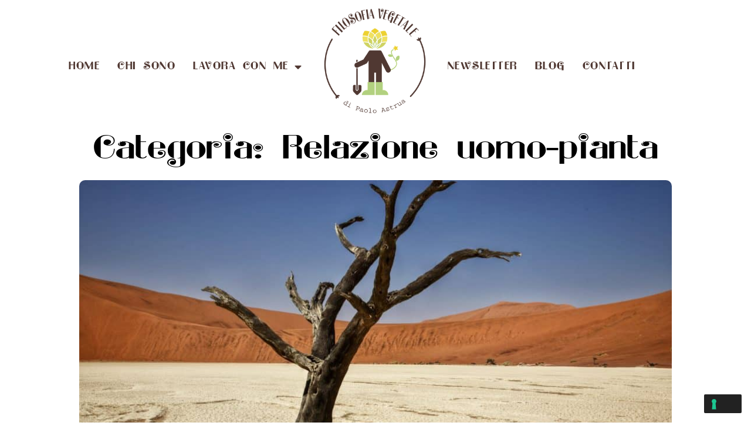

--- FILE ---
content_type: text/css
request_url: https://www.filosofiavegetale.it/wp-content/uploads/elementor/css/post-7546.css?ver=1759567045
body_size: 551
content:
.elementor-kit-7546{--e-global-color-primary:#503832;--e-global-color-secondary:#54595F;--e-global-color-text:#503832;--e-global-color-accent:#B1D194;--e-global-color-49405d78:#6EC1E4;--e-global-color-531ce96e:#7A7A7A;--e-global-color-64f27db8:#61CE70;--e-global-color-22b9e594:#4054B2;--e-global-color-53d407e7:#23A455;--e-global-color-4d9d1a45:#000;--e-global-color-70862445:#FFF;--e-global-typography-primary-font-family:"LadyBug";--e-global-typography-primary-font-weight:200;--e-global-typography-secondary-font-family:"Work Sans";--e-global-typography-secondary-font-weight:400;--e-global-typography-text-font-family:"Work Sans";--e-global-typography-text-font-weight:300;--e-global-typography-accent-font-family:"Work Sans";--e-global-typography-accent-font-weight:500;}.elementor-kit-7546 e-page-transition{background-color:#FFBC7D;}.elementor-section.elementor-section-boxed > .elementor-container{max-width:1140px;}.e-con{--container-max-width:1140px;}.elementor-widget:not(:last-child){margin-block-end:20px;}.elementor-element{--widgets-spacing:20px 20px;--widgets-spacing-row:20px;--widgets-spacing-column:20px;}{}h1.entry-title{display:var(--page-title-display);}@media(max-width:1024px){.elementor-section.elementor-section-boxed > .elementor-container{max-width:1024px;}.e-con{--container-max-width:1024px;}}@media(max-width:767px){.elementor-section.elementor-section-boxed > .elementor-container{max-width:767px;}.e-con{--container-max-width:767px;}}/* Start Custom Fonts CSS */@font-face {
	font-family: 'LadyBug';
	font-style: normal;
	font-weight: normal;
	font-display: auto;
	src: url('https://www.filosofiavegetale.it/wp-content/uploads/2019/02/ladybug.ttf') format('truetype');
}
/* End Custom Fonts CSS */

--- FILE ---
content_type: text/css
request_url: https://www.filosofiavegetale.it/wp-content/uploads/elementor/css/post-8.css?ver=1759567045
body_size: 955
content:
.elementor-8 .elementor-element.elementor-element-852522c{transition:background 0.3s, border 0.3s, border-radius 0.3s, box-shadow 0.3s;}.elementor-8 .elementor-element.elementor-element-852522c > .elementor-background-overlay{transition:background 0.3s, border-radius 0.3s, opacity 0.3s;}.elementor-bc-flex-widget .elementor-8 .elementor-element.elementor-element-3f7b19a.elementor-column .elementor-widget-wrap{align-items:center;}.elementor-8 .elementor-element.elementor-element-3f7b19a.elementor-column.elementor-element[data-element_type="column"] > .elementor-widget-wrap.elementor-element-populated{align-content:center;align-items:center;}.elementor-8 .elementor-element.elementor-element-3f7b19a > .elementor-widget-wrap > .elementor-widget:not(.elementor-widget__width-auto):not(.elementor-widget__width-initial):not(:last-child):not(.elementor-absolute){margin-bottom:0px;}.elementor-widget-nav-menu .elementor-nav-menu .elementor-item{font-family:var( --e-global-typography-primary-font-family ), Sans-serif;font-weight:var( --e-global-typography-primary-font-weight );}.elementor-widget-nav-menu .elementor-nav-menu--main .elementor-item{color:var( --e-global-color-text );fill:var( --e-global-color-text );}.elementor-widget-nav-menu .elementor-nav-menu--main .elementor-item:hover,
					.elementor-widget-nav-menu .elementor-nav-menu--main .elementor-item.elementor-item-active,
					.elementor-widget-nav-menu .elementor-nav-menu--main .elementor-item.highlighted,
					.elementor-widget-nav-menu .elementor-nav-menu--main .elementor-item:focus{color:var( --e-global-color-accent );fill:var( --e-global-color-accent );}.elementor-widget-nav-menu .elementor-nav-menu--main:not(.e--pointer-framed) .elementor-item:before,
					.elementor-widget-nav-menu .elementor-nav-menu--main:not(.e--pointer-framed) .elementor-item:after{background-color:var( --e-global-color-accent );}.elementor-widget-nav-menu .e--pointer-framed .elementor-item:before,
					.elementor-widget-nav-menu .e--pointer-framed .elementor-item:after{border-color:var( --e-global-color-accent );}.elementor-widget-nav-menu{--e-nav-menu-divider-color:var( --e-global-color-text );}.elementor-widget-nav-menu .elementor-nav-menu--dropdown .elementor-item, .elementor-widget-nav-menu .elementor-nav-menu--dropdown  .elementor-sub-item{font-family:var( --e-global-typography-accent-font-family ), Sans-serif;font-weight:var( --e-global-typography-accent-font-weight );}.elementor-8 .elementor-element.elementor-element-70d413c .elementor-menu-toggle{margin:0 auto;}.elementor-8 .elementor-element.elementor-element-70d413c .elementor-nav-menu .elementor-item{font-size:1.2em;font-weight:100;text-transform:uppercase;letter-spacing:1.5px;}.elementor-8 .elementor-element.elementor-element-70d413c .elementor-nav-menu--main .elementor-item{padding-left:15px;padding-right:15px;}.elementor-8 .elementor-element.elementor-element-70d413c .elementor-nav-menu--dropdown a:hover,
					.elementor-8 .elementor-element.elementor-element-70d413c .elementor-nav-menu--dropdown a:focus,
					.elementor-8 .elementor-element.elementor-element-70d413c .elementor-nav-menu--dropdown a.elementor-item-active,
					.elementor-8 .elementor-element.elementor-element-70d413c .elementor-nav-menu--dropdown a.highlighted,
					.elementor-8 .elementor-element.elementor-element-70d413c .elementor-menu-toggle:hover,
					.elementor-8 .elementor-element.elementor-element-70d413c .elementor-menu-toggle:focus{color:#000000;}.elementor-8 .elementor-element.elementor-element-70d413c .elementor-nav-menu--dropdown a:hover,
					.elementor-8 .elementor-element.elementor-element-70d413c .elementor-nav-menu--dropdown a:focus,
					.elementor-8 .elementor-element.elementor-element-70d413c .elementor-nav-menu--dropdown a.elementor-item-active,
					.elementor-8 .elementor-element.elementor-element-70d413c .elementor-nav-menu--dropdown a.highlighted{background-color:#f4f8f0;}.elementor-8 .elementor-element.elementor-element-70d413c .elementor-nav-menu--dropdown .elementor-item, .elementor-8 .elementor-element.elementor-element-70d413c .elementor-nav-menu--dropdown  .elementor-sub-item{font-family:"LadyBug", Sans-serif;font-size:1rem;letter-spacing:1.5px;}.elementor-widget-image .widget-image-caption{color:var( --e-global-color-text );font-family:var( --e-global-typography-text-font-family ), Sans-serif;font-weight:var( --e-global-typography-text-font-weight );}.elementor-8 .elementor-element.elementor-element-b786f38 > .elementor-widget-container{margin:30px 0px 0px 0px;}.elementor-8 .elementor-element.elementor-element-b786f38 .elementor-menu-toggle{margin:0 auto;}.elementor-8 .elementor-element.elementor-element-b786f38 .elementor-nav-menu .elementor-item{font-size:1.3em;font-weight:100;text-transform:uppercase;letter-spacing:1.5px;}.elementor-8 .elementor-element.elementor-element-b786f38 .elementor-nav-menu--dropdown a:hover,
					.elementor-8 .elementor-element.elementor-element-b786f38 .elementor-nav-menu--dropdown a:focus,
					.elementor-8 .elementor-element.elementor-element-b786f38 .elementor-nav-menu--dropdown a.elementor-item-active,
					.elementor-8 .elementor-element.elementor-element-b786f38 .elementor-nav-menu--dropdown a.highlighted,
					.elementor-8 .elementor-element.elementor-element-b786f38 .elementor-menu-toggle:hover,
					.elementor-8 .elementor-element.elementor-element-b786f38 .elementor-menu-toggle:focus{color:#000000;}.elementor-8 .elementor-element.elementor-element-b786f38 .elementor-nav-menu--dropdown a:hover,
					.elementor-8 .elementor-element.elementor-element-b786f38 .elementor-nav-menu--dropdown a:focus,
					.elementor-8 .elementor-element.elementor-element-b786f38 .elementor-nav-menu--dropdown a.elementor-item-active,
					.elementor-8 .elementor-element.elementor-element-b786f38 .elementor-nav-menu--dropdown a.highlighted{background-color:#f4f8f0;}.elementor-bc-flex-widget .elementor-8 .elementor-element.elementor-element-e98d9bb.elementor-column .elementor-widget-wrap{align-items:center;}.elementor-8 .elementor-element.elementor-element-e98d9bb.elementor-column.elementor-element[data-element_type="column"] > .elementor-widget-wrap.elementor-element-populated{align-content:center;align-items:center;}.elementor-8 .elementor-element.elementor-element-3c0ddfb .elementor-menu-toggle{margin:0 auto;}.elementor-8 .elementor-element.elementor-element-3c0ddfb .elementor-nav-menu .elementor-item{font-size:1.2em;font-weight:100;text-transform:uppercase;letter-spacing:1.5px;}.elementor-8 .elementor-element.elementor-element-3c0ddfb .elementor-nav-menu--main .elementor-item{padding-left:15px;padding-right:15px;}.elementor-8 .elementor-element.elementor-element-3c0ddfb .elementor-nav-menu--dropdown a:hover,
					.elementor-8 .elementor-element.elementor-element-3c0ddfb .elementor-nav-menu--dropdown a:focus,
					.elementor-8 .elementor-element.elementor-element-3c0ddfb .elementor-nav-menu--dropdown a.elementor-item-active,
					.elementor-8 .elementor-element.elementor-element-3c0ddfb .elementor-nav-menu--dropdown a.highlighted,
					.elementor-8 .elementor-element.elementor-element-3c0ddfb .elementor-menu-toggle:hover,
					.elementor-8 .elementor-element.elementor-element-3c0ddfb .elementor-menu-toggle:focus{color:#000000;}.elementor-8 .elementor-element.elementor-element-3c0ddfb .elementor-nav-menu--dropdown a:hover,
					.elementor-8 .elementor-element.elementor-element-3c0ddfb .elementor-nav-menu--dropdown a:focus,
					.elementor-8 .elementor-element.elementor-element-3c0ddfb .elementor-nav-menu--dropdown a.elementor-item-active,
					.elementor-8 .elementor-element.elementor-element-3c0ddfb .elementor-nav-menu--dropdown a.highlighted{background-color:#f4f8f0;}.elementor-theme-builder-content-area{height:400px;}.elementor-location-header:before, .elementor-location-footer:before{content:"";display:table;clear:both;}@media(max-width:767px){.elementor-8 .elementor-element.elementor-element-d760e08 img{width:50%;}}@media(min-width:768px){.elementor-8 .elementor-element.elementor-element-3f7b19a{width:41.233%;}.elementor-8 .elementor-element.elementor-element-0e1d112{width:17.357%;}.elementor-8 .elementor-element.elementor-element-e98d9bb{width:41.406%;}}

--- FILE ---
content_type: text/css
request_url: https://www.filosofiavegetale.it/wp-content/uploads/elementor/css/post-157.css?ver=1759567045
body_size: 1318
content:
.elementor-157 .elementor-element.elementor-element-5f166f2a:not(.elementor-motion-effects-element-type-background), .elementor-157 .elementor-element.elementor-element-5f166f2a > .elementor-motion-effects-container > .elementor-motion-effects-layer{background-color:#cbe0b7;}.elementor-157 .elementor-element.elementor-element-5f166f2a{border-style:solid;border-width:0px 0px 0px 0px;transition:background 0.3s, border 0.3s, border-radius 0.3s, box-shadow 0.3s;margin-top:70px;margin-bottom:0px;padding:40px 0px 20px 0px;}.elementor-157 .elementor-element.elementor-element-5f166f2a > .elementor-background-overlay{transition:background 0.3s, border-radius 0.3s, opacity 0.3s;}.elementor-157 .elementor-element.elementor-element-5f166f2a > .elementor-shape-top svg{height:50px;transform:translateX(-50%) rotateY(180deg);}.elementor-157 .elementor-element.elementor-element-1dd2aa90 > .elementor-container > .elementor-column > .elementor-widget-wrap{align-content:flex-start;align-items:flex-start;}.elementor-157 .elementor-element.elementor-element-1dd2aa90{padding:50px 0px 10px 0px;}.elementor-bc-flex-widget .elementor-157 .elementor-element.elementor-element-830e067.elementor-column .elementor-widget-wrap{align-items:center;}.elementor-157 .elementor-element.elementor-element-830e067.elementor-column.elementor-element[data-element_type="column"] > .elementor-widget-wrap.elementor-element-populated{align-content:center;align-items:center;}.elementor-widget-image .widget-image-caption{color:var( --e-global-color-text );font-family:var( --e-global-typography-text-font-family ), Sans-serif;font-weight:var( --e-global-typography-text-font-weight );}.elementor-157 .elementor-element.elementor-element-71ce454 img{width:73%;}.elementor-widget-heading .elementor-heading-title{font-family:var( --e-global-typography-primary-font-family ), Sans-serif;font-weight:var( --e-global-typography-primary-font-weight );color:var( --e-global-color-primary );}.elementor-157 .elementor-element.elementor-element-20bca48{text-align:center;}.elementor-157 .elementor-element.elementor-element-20bca48 .elementor-heading-title{font-size:1.3em;font-weight:500;text-transform:uppercase;color:#000000;}.elementor-widget-text-editor{font-family:var( --e-global-typography-text-font-family ), Sans-serif;font-weight:var( --e-global-typography-text-font-weight );color:var( --e-global-color-text );}.elementor-widget-text-editor.elementor-drop-cap-view-stacked .elementor-drop-cap{background-color:var( --e-global-color-primary );}.elementor-widget-text-editor.elementor-drop-cap-view-framed .elementor-drop-cap, .elementor-widget-text-editor.elementor-drop-cap-view-default .elementor-drop-cap{color:var( --e-global-color-primary );border-color:var( --e-global-color-primary );}.elementor-157 .elementor-element.elementor-element-9ea21c9 > .elementor-widget-container{margin:-15px 0px 0px 0px;}.elementor-157 .elementor-element.elementor-element-9ea21c9{text-align:center;font-size:1.1em;}.elementor-157 .elementor-element.elementor-element-b905a9a > .elementor-widget-container{margin:0px 0px 0px 0px;}.elementor-157 .elementor-element.elementor-element-b905a9a{text-align:center;font-size:1em;}.elementor-157 .elementor-element.elementor-element-0054ad0 > .elementor-widget-container{margin:0px 0px 0px 0px;}.elementor-157 .elementor-element.elementor-element-0054ad0{text-align:center;font-size:1em;}.elementor-157 .elementor-element.elementor-element-9a7c10b{text-align:center;}.elementor-157 .elementor-element.elementor-element-9a7c10b .elementor-heading-title{font-size:1.3em;font-weight:500;text-transform:uppercase;color:#000000;}.elementor-widget-icon-list .elementor-icon-list-item:not(:last-child):after{border-color:var( --e-global-color-text );}.elementor-widget-icon-list .elementor-icon-list-icon i{color:var( --e-global-color-primary );}.elementor-widget-icon-list .elementor-icon-list-icon svg{fill:var( --e-global-color-primary );}.elementor-widget-icon-list .elementor-icon-list-item > .elementor-icon-list-text, .elementor-widget-icon-list .elementor-icon-list-item > a{font-family:var( --e-global-typography-text-font-family ), Sans-serif;font-weight:var( --e-global-typography-text-font-weight );}.elementor-widget-icon-list .elementor-icon-list-text{color:var( --e-global-color-secondary );}.elementor-157 .elementor-element.elementor-element-49095a7 > .elementor-widget-container{margin:-15px 0px 0px 0px;}.elementor-157 .elementor-element.elementor-element-49095a7 .elementor-icon-list-items:not(.elementor-inline-items) .elementor-icon-list-item:not(:last-child){padding-block-end:calc(5px/2);}.elementor-157 .elementor-element.elementor-element-49095a7 .elementor-icon-list-items:not(.elementor-inline-items) .elementor-icon-list-item:not(:first-child){margin-block-start:calc(5px/2);}.elementor-157 .elementor-element.elementor-element-49095a7 .elementor-icon-list-items.elementor-inline-items .elementor-icon-list-item{margin-inline:calc(5px/2);}.elementor-157 .elementor-element.elementor-element-49095a7 .elementor-icon-list-items.elementor-inline-items{margin-inline:calc(-5px/2);}.elementor-157 .elementor-element.elementor-element-49095a7 .elementor-icon-list-items.elementor-inline-items .elementor-icon-list-item:after{inset-inline-end:calc(-5px/2);}.elementor-157 .elementor-element.elementor-element-49095a7 .elementor-icon-list-icon i{transition:color 0.3s;}.elementor-157 .elementor-element.elementor-element-49095a7 .elementor-icon-list-icon svg{transition:fill 0.3s;}.elementor-157 .elementor-element.elementor-element-49095a7{--e-icon-list-icon-size:0px;--icon-vertical-offset:0px;}.elementor-157 .elementor-element.elementor-element-49095a7 .elementor-icon-list-icon{padding-inline-end:0px;}.elementor-157 .elementor-element.elementor-element-49095a7 .elementor-icon-list-item > .elementor-icon-list-text, .elementor-157 .elementor-element.elementor-element-49095a7 .elementor-icon-list-item > a{font-size:1.1em;font-weight:300;}.elementor-157 .elementor-element.elementor-element-49095a7 .elementor-icon-list-text{color:rgba(0,0,0,0.79);transition:color 0.3s;}.elementor-157 .elementor-element.elementor-element-5d7bfa48{text-align:center;}.elementor-157 .elementor-element.elementor-element-5d7bfa48 .elementor-heading-title{font-size:1.3em;font-weight:500;text-transform:uppercase;color:#000000;}.elementor-157 .elementor-element.elementor-element-5ded9423 > .elementor-widget-container{margin:-15px 0px 0px 0px;}.elementor-157 .elementor-element.elementor-element-5ded9423 .elementor-icon-list-items:not(.elementor-inline-items) .elementor-icon-list-item:not(:last-child){padding-block-end:calc(5px/2);}.elementor-157 .elementor-element.elementor-element-5ded9423 .elementor-icon-list-items:not(.elementor-inline-items) .elementor-icon-list-item:not(:first-child){margin-block-start:calc(5px/2);}.elementor-157 .elementor-element.elementor-element-5ded9423 .elementor-icon-list-items.elementor-inline-items .elementor-icon-list-item{margin-inline:calc(5px/2);}.elementor-157 .elementor-element.elementor-element-5ded9423 .elementor-icon-list-items.elementor-inline-items{margin-inline:calc(-5px/2);}.elementor-157 .elementor-element.elementor-element-5ded9423 .elementor-icon-list-items.elementor-inline-items .elementor-icon-list-item:after{inset-inline-end:calc(-5px/2);}.elementor-157 .elementor-element.elementor-element-5ded9423 .elementor-icon-list-icon i{transition:color 0.3s;}.elementor-157 .elementor-element.elementor-element-5ded9423 .elementor-icon-list-icon svg{transition:fill 0.3s;}.elementor-157 .elementor-element.elementor-element-5ded9423{--e-icon-list-icon-size:0px;--icon-vertical-offset:0px;}.elementor-157 .elementor-element.elementor-element-5ded9423 .elementor-icon-list-icon{padding-inline-end:0px;}.elementor-157 .elementor-element.elementor-element-5ded9423 .elementor-icon-list-item > .elementor-icon-list-text, .elementor-157 .elementor-element.elementor-element-5ded9423 .elementor-icon-list-item > a{font-size:1.1em;font-weight:300;}.elementor-157 .elementor-element.elementor-element-5ded9423 .elementor-icon-list-text{color:rgba(0,0,0,0.79);transition:color 0.3s;}.elementor-157 .elementor-element.elementor-element-f1c8c53 > .elementor-widget-container{margin:30px 0px 0px 0px;}.elementor-157 .elementor-element.elementor-element-f1c8c53{text-align:center;}.elementor-157 .elementor-element.elementor-element-f1c8c53 .elementor-heading-title{font-size:1.3em;font-weight:500;text-transform:uppercase;color:#000000;}.elementor-157 .elementor-element.elementor-element-f2dde4a{text-align:center;}.elementor-157 .elementor-element.elementor-element-b3e096a > .elementor-widget-container{margin:-10px 0px 0px 0px;}.elementor-157 .elementor-element.elementor-element-b3e096a{text-align:center;}.elementor-theme-builder-content-area{height:400px;}.elementor-location-header:before, .elementor-location-footer:before{content:"";display:table;clear:both;}@media(max-width:1024px) and (min-width:768px){.elementor-157 .elementor-element.elementor-element-830e067{width:25%;}.elementor-157 .elementor-element.elementor-element-33b831c5{width:25%;}.elementor-157 .elementor-element.elementor-element-ea5390e{width:25%;}.elementor-157 .elementor-element.elementor-element-3d48e66a{width:25%;}}@media(max-width:1024px){.elementor-157 .elementor-element.elementor-element-5f166f2a{padding:50px 20px 50px 20px;}.elementor-157 .elementor-element.elementor-element-1dd2aa90{padding:70px 20px 20px 20px;}}@media(max-width:767px){.elementor-157 .elementor-element.elementor-element-5f166f2a{padding:30px 20px 30px 20px;}.elementor-157 .elementor-element.elementor-element-34cd3cf8 > .elementor-element-populated{padding:0px 0px 0px 0px;}.elementor-157 .elementor-element.elementor-element-1dd2aa90{margin-top:10px;margin-bottom:0px;}.elementor-157 .elementor-element.elementor-element-830e067{width:50%;}.elementor-157 .elementor-element.elementor-element-33b831c5{width:50%;}.elementor-157 .elementor-element.elementor-element-33b831c5 > .elementor-element-populated{padding:0px 0px 0px 0px;}.elementor-157 .elementor-element.elementor-element-ea5390e{width:50%;}.elementor-157 .elementor-element.elementor-element-ea5390e > .elementor-element-populated{padding:0px 0px 0px 0px;}.elementor-157 .elementor-element.elementor-element-49095a7 .elementor-icon-list-item > .elementor-icon-list-text, .elementor-157 .elementor-element.elementor-element-49095a7 .elementor-icon-list-item > a{font-size:1rem;}.elementor-157 .elementor-element.elementor-element-3d48e66a{width:50%;}.elementor-157 .elementor-element.elementor-element-3d48e66a > .elementor-element-populated{padding:50px 0px 0px 0px;}}

--- FILE ---
content_type: text/css
request_url: https://www.filosofiavegetale.it/wp-content/uploads/elementor/css/post-536.css?ver=1759574866
body_size: 916
content:
.elementor-536 .elementor-element.elementor-element-60d9b235 > .elementor-container{max-width:1050px;}.elementor-536 .elementor-element.elementor-element-60d9b235{transition:background 0.3s, border 0.3s, border-radius 0.3s, box-shadow 0.3s;margin-top:0px;margin-bottom:0px;padding:0px 30px 0px 30px;}.elementor-536 .elementor-element.elementor-element-60d9b235 > .elementor-background-overlay{transition:background 0.3s, border-radius 0.3s, opacity 0.3s;}.elementor-536 .elementor-element.elementor-element-39aa26a0 > .elementor-element-populated{margin:0px 0px 0px 0px;--e-column-margin-right:0px;--e-column-margin-left:0px;padding:0px 0px 0px 0px;}.elementor-widget-theme-archive-title .elementor-heading-title{font-family:var( --e-global-typography-primary-font-family ), Sans-serif;font-weight:var( --e-global-typography-primary-font-weight );color:var( --e-global-color-primary );}.elementor-536 .elementor-element.elementor-element-2f6caaae{text-align:center;}.elementor-536 .elementor-element.elementor-element-2f6caaae .elementor-heading-title{font-size:60px;color:#000000;}.elementor-widget-archive-posts .elementor-button{background-color:var( --e-global-color-accent );font-family:var( --e-global-typography-accent-font-family ), Sans-serif;font-weight:var( --e-global-typography-accent-font-weight );}.elementor-widget-archive-posts .elementor-post__title, .elementor-widget-archive-posts .elementor-post__title a{color:var( --e-global-color-secondary );font-family:var( --e-global-typography-primary-font-family ), Sans-serif;font-weight:var( --e-global-typography-primary-font-weight );}.elementor-widget-archive-posts .elementor-post__meta-data{font-family:var( --e-global-typography-secondary-font-family ), Sans-serif;font-weight:var( --e-global-typography-secondary-font-weight );}.elementor-widget-archive-posts .elementor-post__excerpt p{font-family:var( --e-global-typography-text-font-family ), Sans-serif;font-weight:var( --e-global-typography-text-font-weight );}.elementor-widget-archive-posts .elementor-post__read-more{color:var( --e-global-color-accent );}.elementor-widget-archive-posts a.elementor-post__read-more{font-family:var( --e-global-typography-accent-font-family ), Sans-serif;font-weight:var( --e-global-typography-accent-font-weight );}.elementor-widget-archive-posts .elementor-post__card .elementor-post__badge{background-color:var( --e-global-color-accent );font-family:var( --e-global-typography-accent-font-family ), Sans-serif;font-weight:var( --e-global-typography-accent-font-weight );}.elementor-widget-archive-posts .elementor-pagination{font-family:var( --e-global-typography-secondary-font-family ), Sans-serif;font-weight:var( --e-global-typography-secondary-font-weight );}.elementor-widget-archive-posts .e-load-more-message{font-family:var( --e-global-typography-secondary-font-family ), Sans-serif;font-weight:var( --e-global-typography-secondary-font-weight );}.elementor-widget-archive-posts .elementor-posts-nothing-found{color:var( --e-global-color-text );font-family:var( --e-global-typography-text-font-family ), Sans-serif;font-weight:var( --e-global-typography-text-font-weight );}.elementor-536 .elementor-element.elementor-element-386116cd{--grid-row-gap:100px;--grid-column-gap:36px;}.elementor-536 .elementor-element.elementor-element-386116cd > .elementor-widget-container{margin:0px 0px 0px 0px;padding:0px 20px 0px 20px;}.elementor-536 .elementor-element.elementor-element-386116cd .elementor-posts-container .elementor-post__thumbnail{padding-bottom:calc( 0.44 * 100% );}.elementor-536 .elementor-element.elementor-element-386116cd:after{content:"0.44";}.elementor-536 .elementor-element.elementor-element-386116cd .elementor-post__thumbnail__link{width:100%;}.elementor-536 .elementor-element.elementor-element-386116cd .elementor-post__meta-data span + span:before{content:"//";}.elementor-536 .elementor-element.elementor-element-386116cd .elementor-post__thumbnail{border-radius:10px 10px 10px 10px;}.elementor-536 .elementor-element.elementor-element-386116cd.elementor-posts--thumbnail-left .elementor-post__thumbnail__link{margin-right:20px;}.elementor-536 .elementor-element.elementor-element-386116cd.elementor-posts--thumbnail-right .elementor-post__thumbnail__link{margin-left:20px;}.elementor-536 .elementor-element.elementor-element-386116cd.elementor-posts--thumbnail-top .elementor-post__thumbnail__link{margin-bottom:20px;}.elementor-536 .elementor-element.elementor-element-386116cd .elementor-post__title, .elementor-536 .elementor-element.elementor-element-386116cd .elementor-post__title a{color:#503832;font-size:1.6em;}.elementor-536 .elementor-element.elementor-element-386116cd .elementor-post__meta-data{color:#757575;font-size:1em;}.elementor-536 .elementor-element.elementor-element-386116cd .elementor-post__excerpt p{color:#503832;font-size:1.3em;}.elementor-536 .elementor-element.elementor-element-386116cd .elementor-post__read-more{color:#b1d194;}.elementor-536 .elementor-element.elementor-element-386116cd a.elementor-post__read-more{font-size:1.1em;}.elementor-536 .elementor-element.elementor-element-386116cd .elementor-pagination{font-size:1.1rem;}.elementor-536 .elementor-element.elementor-element-386116cd .elementor-pagination .page-numbers:not(.dots){color:#b1d194;}.elementor-536 .elementor-element.elementor-element-386116cd .elementor-pagination a.page-numbers:hover{color:#00ce1b;}.elementor-536 .elementor-element.elementor-element-386116cd .elementor-pagination .page-numbers.current{color:#00ce1b;}body:not(.rtl) .elementor-536 .elementor-element.elementor-element-386116cd .elementor-pagination .page-numbers:not(:first-child){margin-left:calc( 10px/2 );}body:not(.rtl) .elementor-536 .elementor-element.elementor-element-386116cd .elementor-pagination .page-numbers:not(:last-child){margin-right:calc( 10px/2 );}body.rtl .elementor-536 .elementor-element.elementor-element-386116cd .elementor-pagination .page-numbers:not(:first-child){margin-right:calc( 10px/2 );}body.rtl .elementor-536 .elementor-element.elementor-element-386116cd .elementor-pagination .page-numbers:not(:last-child){margin-left:calc( 10px/2 );}@media(max-width:1024px){.elementor-536 .elementor-element.elementor-element-60d9b235{padding:100px 25px 100px 25px;}}@media(max-width:767px){.elementor-536 .elementor-element.elementor-element-60d9b235{padding:50px 15px 50px 15px;}.elementor-536 .elementor-element.elementor-element-39aa26a0 > .elementor-element-populated{padding:0px 0px 0px 0px;}.elementor-536 .elementor-element.elementor-element-2f6caaae .elementor-heading-title{font-size:45px;}.elementor-536 .elementor-element.elementor-element-386116cd .elementor-posts-container .elementor-post__thumbnail{padding-bottom:calc( 0.5 * 100% );}.elementor-536 .elementor-element.elementor-element-386116cd:after{content:"0.5";}.elementor-536 .elementor-element.elementor-element-386116cd .elementor-post__thumbnail__link{width:100%;}.elementor-536 .elementor-element.elementor-element-386116cd .elementor-post__title, .elementor-536 .elementor-element.elementor-element-386116cd .elementor-post__title a{font-size:1.8rem;}}

--- FILE ---
content_type: application/javascript
request_url: https://cs.iubenda.com/cookie-solution/confs/js/33060900.js
body_size: -67
content:
_iub.csRC = { showBranding: false }
_iub.csEnabled = true;
_iub.csPurposes = [3,4,1];
_iub.cpUpd = 1552725220;
_iub.csT = 0.025;
_iub.googleConsentModeV2 = true;
_iub.totalNumberOfProviders = 3;


--- FILE ---
content_type: text/plain
request_url: https://www.google-analytics.com/j/collect?v=1&_v=j102&a=1504577463&t=pageview&_s=1&dl=https%3A%2F%2Fwww.filosofiavegetale.it%2Fcategory%2Frelazione-uomo-pianta%2F&ul=en-us%40posix&dt=Relazione%20uomo-pianta%20Archivi%20-%20Filosofia%20Vegetale&sr=1280x720&vp=1280x720&_u=IEBAAEABAAAAACAAI~&jid=416127993&gjid=71709066&cid=935664235.1763465904&tid=UA-136333222-1&_gid=900011114.1763465904&_r=1&_slc=1&z=1914921495
body_size: -453
content:
2,cG-899BVSP2T4